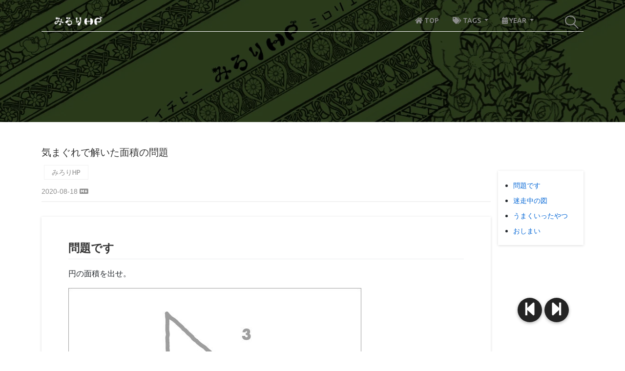

--- FILE ---
content_type: text/html; charset=utf-8
request_url: https://www.mrrhp.com/ja/math-area-problem
body_size: 7100
content:


<!DOCTYPE html>
<html lang="ja">

<head>
  

<meta charset="UTF-8">
<meta name="description" content="みろりHPは多目的ブログです。書籍レビュー、プログラミングの小ネタ、ゲームのプレイ記録、ライフハックなど、多彩なコンテンツを提供します。">
<meta name="description" content="MidoriHP is a multi-purpose blog offering a variety of content, including book reviews, programming tips, game play records, and life hacks.">
<meta http-equiv="X-UA-Compatible" content="IE=edge">
<meta name="viewport" content="width=device-width, initial-scale=1, shrink-to-fit=no">
<!-- The above 4 meta tags *must* come first in the head; any other head content must come *after* these tags -->

<!-- Title  -->
<title>気まぐれで解いた面積の問題 | みろりHP</title>

<!-- Favicon  -->
<link rel="icon" href="/static/favicon.ico">

<!-- SNS -->
<meta property="og:type" content="blog" />
<meta property="og:site_name" content="" />
<meta property="og:url" content="http://www.mrrhp.com/ja/math-area-problem" />
<meta property="og:title" content="気まぐれで解いた面積の問題 | みろりHP" />
<meta property="og:description" content="★ 緑色さんの多目的ブログ みろりえいちぴー ごゆるりとおくつろぎあさーせ。 ★" />
<meta property="og:image" content="http://www.mrrhp.com/media/markdownx/c377222d-24fb-479f-a19f-31d0857a150e.jpg" />

<!-- Twitter -->
<meta name="twitter:card" content="summary">
<meta name="twitter:site" content="@miroriiro">
<meta name="twitter:image" content="http://www.mrrhp.com/media/markdownx/c377222d-24fb-479f-a19f-31d0857a150e.jpg" />
<meta name="twitter:title" content="気まぐれで解いた面積の問題 | みろりHP">
<meta name="twitter:description" content="★ 緑色さんの多目的ブログ みろりえいちぴー ごゆるりとおくつろぎあさーせ。 ★">

<!-- Style CSS -->
<link rel="stylesheet" href="https://fonts.googleapis.com/css?family=Ubuntu:300,400,500,700|Work+Sans:300,400,500,600,700">
<link rel="stylesheet" href="https://cdn.jsdelivr.net/npm/bootstrap@4.5.3/dist/css/bootstrap.min.css">
<link rel="stylesheet" href="https://cdnjs.cloudflare.com/ajax/libs/animate.css/4.1.1/animate.min.css">
<link rel="stylesheet" href="https://cdnjs.cloudflare.com/ajax/libs/OwlCarousel2/2.3.4/assets/owl.carousel.css">
<link rel="stylesheet" href="https://cdnjs.cloudflare.com/ajax/libs/magnific-popup.js/1.1.0/magnific-popup.min.css">
<link rel="stylesheet" href="https://cdnjs.cloudflare.com/ajax/libs/font-awesome/5.9.0/css/all.min.css">
<link rel="stylesheet" href="/static/app/vendor/github-markdown.css">

<link rel="stylesheet" href="/static/app/style.css?2020-02-23">

<!-- Prism.js CSS (syntax highlighter) -->
<link rel="stylesheet" href="https://cdnjs.cloudflare.com/ajax/libs/prism/1.29.0/themes/prism.min.css">

<!-- Google tag (gtag.js) - Google Analytics -->
<script async src="https://www.googletagmanager.com/gtag/js?id=G-N3KL1GZ8BL"></script>
<script>
  window.dataLayer = window.dataLayer || [];
  function gtag(){dataLayer.push(arguments);}
  gtag('js', new Date());

  gtag('config', 'G-N3KL1GZ8BL');
</script>

</head>

<body>
  

<!-- Preloader Start -->
<div id="preloader">
  <div class="preload-content">
    <div id="world-load"></div>
  </div>
</div>
<!-- Preloader End -->

<!-- ***** Header Area Start ***** -->
<header class="header-area">
  <div class="container">
    <div class="row">
      <div class="col-12">
        <nav class="navbar navbar-expand-lg">
          <!-- Logo -->
          <a class="navbar-brand" href="/ja/">
            <img src="/static/app/img/core/mrrhp-logo-white.webp" alt="Logo">
          </a>
          <!-- Navbar Toggler -->
          <button class="navbar-toggler" type="button" data-toggle="collapse" data-target="#worldNav" aria-controls="worldNav" aria-expanded="false" aria-label="Toggle navigation"><span class="navbar-toggler-icon"></span></button>
          <!-- Navbar -->
          <div class="collapse navbar-collapse" id="worldNav">
            <ul class="navbar-nav ml-auto">
              <li class="nav-item ">
                <a class="nav-link" href="/ja/">
                  <i class="fas fa-home"></i> TOP
                </a>
              </li>
              <li class="nav-item dropdown ">
                <a class="nav-link dropdown-toggle" href="#" id="navbarDropdown-tags" role="button" data-toggle="dropdown" aria-haspopup="true" aria-expanded="false">
                  <i class="fas fa-tags"></i> TAGS
                </a>
                <div class="dropdown-menu" aria-labelledby="navbarDropdown-tags">
                  
                    <a class="dropdown-item" href="/ja/tags/mrrhp">
                      みろりHP (446)
                    </a>
                  
                    <a class="dropdown-item" href="/ja/tags/game">
                      ゲーム (303)
                    </a>
                  
                    <a class="dropdown-item" href="/ja/tags/composition">
                      感想文 (162)
                    </a>
                  
                    <a class="dropdown-item" href="/ja/tags/programming">
                      プログラミング (210)
                    </a>
                  
                    <a class="dropdown-item" href="/ja/tags/guitar">
                      アコギ (22)
                    </a>
                  
                    <a class="dropdown-item" href="/ja/tags/mabidiary">
                      マビノギ日記 (210)
                    </a>
                  
                    <a class="dropdown-item" href="/ja/tags/mabidata">
                      マビノギ小技データ (60)
                    </a>
                  
                    <a class="dropdown-item" href="/ja/tags/mabibattle">
                      マビノギ戦闘系 (27)
                    </a>
                  
                    <a class="dropdown-item" href="/ja/tags/mabifairy">
                      マビノギ精霊記録 (15)
                    </a>
                  
                </div>
              </li>
              <li class="nav-item dropdown ">
                <a class="nav-link dropdown-toggle" href="#" id="navbarDropdown-years" role="button" data-toggle="dropdown" aria-haspopup="true" aria-expanded="false">
                  <i class="fas fa-calendar-alt"></i> YEAR
                </a>
                <div class="dropdown-menu" aria-labelledby="navbarDropdown-years">
                  
                    <a class="dropdown-item" href="/ja/years/2026">
                      2026 (5)
                    </a>
                  
                    <a class="dropdown-item" href="/ja/years/2025">
                      2025 (53)
                    </a>
                  
                    <a class="dropdown-item" href="/ja/years/2024">
                      2024 (66)
                    </a>
                  
                    <a class="dropdown-item" href="/ja/years/2023">
                      2023 (38)
                    </a>
                  
                    <a class="dropdown-item" href="/ja/years/2022">
                      2022 (73)
                    </a>
                  
                    <a class="dropdown-item" href="/ja/years/2021">
                      2021 (84)
                    </a>
                  
                    <a class="dropdown-item" href="/ja/years/2020">
                      2020 (102)
                    </a>
                  
                    <a class="dropdown-item" href="/ja/years/2019">
                      2019 (78)
                    </a>
                  
                    <a class="dropdown-item" href="/ja/years/2018">
                      2018 (69)
                    </a>
                  
                    <a class="dropdown-item" href="/ja/years/2017">
                      2017 (84)
                    </a>
                  
                    <a class="dropdown-item" href="/ja/years/2016">
                      2016 (94)
                    </a>
                  
                    <a class="dropdown-item" href="/ja/years/2015">
                      2015 (79)
                    </a>
                  
                    <a class="dropdown-item" href="/ja/years/2014">
                      2014 (79)
                    </a>
                  
                    <a class="dropdown-item" href="/ja/years/2013">
                      2013 (110)
                    </a>
                  
                    <a class="dropdown-item" href="/ja/years/2012">
                      2012 (108)
                    </a>
                  
                    <a class="dropdown-item" href="/ja/years/2011">
                      2011 (71)
                    </a>
                  
                    <a class="dropdown-item" href="/ja/years/2010">
                      2010 (211)
                    </a>
                  
                    <a class="dropdown-item" href="/ja/years/2007">
                      2007 (51)
                    </a>
                  
                </div>
              </li>
            </ul>
            <!-- Search Form  -->
            <div id="search-wrapper">
              <form action="/ja/search/" method="get">
                <input type="text" id="search" placeholder="検索" name="s" value="">
                <div id="close-icon"></div>
                <input class="d-none" type="submit">
              </form>
            </div>
          </div>
        </nav>
      </div>
    </div>
  </div>
</header>
<!-- ***** Header Area End ***** -->

  

<!-- ********** Hero Area Start ********** -->
<div class="hero-area height-250 bg-img background-overlay"
     style="background-image: url(/static/app/img/core/bg-1366x400.webp);">
</div>
<!-- ********** Hero Area End ********** -->


  <div class="main-content-wrapper section-padding-50">
    <div class="container">

      
      <div class="row justify-content-center">
        
        <div class="col-12 col-lg-10 p-0-sp">
          <div class="single-blog-content mb-70">
            

<div class="post-meta">
  <h1 class="single-title">気まぐれで解いた面積の問題</h1>
  
  <ul class="post-tags">
    <li><a href="/ja/tags/mrrhp">みろりHP</a></li>
  </ul>
  
  <p>
    2020-08-18
    
    <a onclick="copyTextInClipboard('[(2020-08-18)気まぐれで解いた面積の問題](/ja/math-area-problem)');">
      <i class="fab fa-markdown"></i>
    </a>

    
    
  </p>
</div>

<script>
  // 
  const copyTextInClipboard = function (text) {
    const tempTextarea = document.createElement('textarea');
    tempTextarea.textContent = text;
    const tempBodyElement = document.getElementsByTagName('body')[0];
    tempBodyElement.appendChild(tempTextarea);
    tempTextarea.select();
    document.execCommand('copy');
    tempBodyElement.removeChild(tempTextarea);
  };
</script>

<div class="post-content markdown-body mb-30">
  <div class="toc">
<ul>
<li><a href="#_1">問題です</a></li>
<li><a href="#_2">迷走中の図</a></li>
<li><a href="#_3">うまくいったやつ</a></li>
<li><a href="#_4">おしまい</a></li>
</ul>
</div>
<h2 id="_1">問題です</h2>
<p>円の面積を出せ。</p>
<p><img alt="" src="/media/markdownx/c377222d-24fb-479f-a19f-31d0857a150e.jpg" /></p>
<p>親愛なるルームメイトと、「たまには数学でも解くか」って話になったんで取り組んだんだけど、えれー苦労して解けたのが嬉しかったんで書く。画面の前のみんなも考えてみてね。</p>
<p>&nbsp;</p>
<h2 id="_2">迷走中の図</h2>
<p>なんか三角形を大きくしだす緑さん。</p>
<p><img alt="" src="/media/markdownx/223fed91-db85-44d9-876a-b97ab7ddda4e.jpg" /></p>
<p>接点や接線が、同じ長さや同じ角度を作り出しているような気がするけど確証がなく、わりとカン頼りな緑さん。</p>
<p><img alt="" src="/media/markdownx/3997c113-d268-4a5b-b50e-a11fd1f3f7e1.jpg" /></p>
<p>万華鏡かな?</p>
<p>&nbsp;</p>
<h2 id="_3">うまくいったやつ</h2>
<p><strong>説明できないんだけど</strong>、接点から円外部の点への距離って同じような<strong>気がする</strong>のでこう↓する。</p>
<p><img alt="" src="/media/markdownx/168dc722-22e1-4ad6-ad8a-e6cb1b15c253.jpg" /></p>
<p>頂点から接点に線をおろすと、<strong>90度になるんじゃね、多分?</strong> と思ったのでこう↓する。ここまでほぼカン。</p>
<p><img alt="" src="/media/markdownx/5a63dae3-c544-48ae-ac12-81acfed2af88.jpg" /></p>
<p><strong>なんか角度が大事な気がした(カン)</strong>ので、図に角度情報を加えてみる。</p>
<p><img alt="" src="/media/markdownx/2a9b2ee0-d0d8-46e4-91fb-d99dd8e88115.jpg" /></p>
<p>角度情報を加えたことで、相似な三角形がふたつ取り出せた↓。これはイケそう。</p>
<p><img alt="" src="/media/markdownx/3c3f3d80-91a3-4394-bba1-3db1e8ef0f09.jpg" /></p>
<p><img alt="" src="/media/markdownx/e7c2b680-0b4a-4534-ac12-3b99975a9d15.jpg" /></p>
<p>比を計算することで、 <code>n</code> の値が出た↓。は? ルート……? <strong>絶対違うわ……。</strong>(ルートが出てくると途端に怯える奴)</p>
<p><img alt="" src="/media/markdownx/06b75a1b-420d-4cad-8a41-2c5ba5c909e6.jpg" /></p>
<p>円の面積は <code>半径^2 *π</code> だった気がするので計算したら、合ってた。ルートを見た瞬間投げなくてよかった。</p>
<p><img alt="" src="/media/markdownx/9c04f070-6c8d-4889-a8a8-f52c17641d77.jpg" /></p>
<p>&nbsp;</p>
<h2 id="_4">おしまい</h2>
<p>何度かカンを発揮したところがあったんで、そこ間違ってたらマズかったな。今回は数学だけをやったわけじゃなくて、古語と英語の問題もルームメイトと解いたのだけど、この数学がいっとうエキサイティンだったので書いときたかったんだ。</p>
</div>

<div class="d-flex justify-content-between">
  <div>
    <a href="https://twitter.com/share?ref_src=twsrc%5Etfw" class="twitter-share-button" data-show-count="false">
      Tweet
    </a>
    <a href="https://twitter.com/intent/tweet?screen_name=miroriiro&ref_src=twsrc%5Etfw" class="twitter-mention-button" data-show-count="false">
      Tweet to @miroriiro
    </a>
    <a href="https://b.hatena.ne.jp/entry/" class="hatena-bookmark-button" data-hatena-bookmark-layout="basic-label" data-hatena-bookmark-lang="ja" title="このエントリーをはてなブックマークに追加"><img src="https://b.st-hatena.com/images/v4/public/entry-button/button-only@2x.png" alt="このエントリーをはてなブックマークに追加" width="20" height="20" style="border: none;" /></a>
  </div>
  
  <div>
    <a href="/knr/app/post/1104/" target="_blank">
      &copy; <span class="full-year"></span> Midoriiro
    </a>
  </div>
</div>
<script async src="https://platform.twitter.com/widgets.js" charset="utf-8"></script>
<script type="text/javascript" src="https://b.st-hatena.com/js/bookmark_button.js" charset="utf-8" async="async"></script>

          </div>
        </div>
        
        <div class="d-none d-lg-block col-lg-2 pl-0">
          
          <div class="single-blog-content sticky-top" style="z-index:299;">
            <div id="toc-wrapper">
              <div class="markdown-body">
                
              </div>
            </div>
          </div>
        </div>
      </div>
      
      <script>
        const moveTocDiv = function () {
          $('div.toc').appendTo('div#toc-wrapper .markdown-body');
          // 
          if ($('div.toc').length === 0) {
            $('div#toc-wrapper').remove();
          }
        };
        window.addEventListener(/* type = */ 'load', /* listener = */ moveTocDiv);
      </script>

      
      
      

      
      <div class="row justify-content-center">
        


<!-- ========== Single Blog Post ========== -->
<div class="col-12 col-md-6 col-lg-4">
  <div class="single-blog-post post-style-3 click-to-link">
    <div class="post-thumbnail">
      <a href="/ja/trans-sticker-mine">
        <img
          src="/media/thumbnail/1cc0970d-54a5-487c-822b-326c3db1fec0.jpg"
          alt="Blog post thumbnail for 緑さんの透明シール 「猫 WIN」「CUNE もどき」"
        >
      </a>
      <div class="post-content d-flex align-items-center justify-content-between">
        <div class="post-tag"><a href="/ja/tags/mrrhp">みろりHP</a></div>
        <a href="/ja/trans-sticker-mine" class="headline">
          <h5>緑さんの透明シール 「猫 WIN」「CUNE もどき」</h5>
        </a>
        <div class="post-meta">
          <p><a class="post-date" role="presentation">5年前</a>
          </p>
        </div>
      </div>
    </div>
  </div>
</div>

<!-- ========== Single Blog Post ========== -->
<div class="col-12 col-md-6 col-lg-4">
  <div class="single-blog-post post-style-3 click-to-link">
    <div class="post-thumbnail">
      <a href="/ja/1km5min-2020-08">
        <img
          src="/media/thumbnail/75e6e8b9-3402-4f33-8c5b-19cdeb33a9c5.jpg"
          alt="Blog post thumbnail for キロ5 2020年08月"
        >
      </a>
      <div class="post-content d-flex align-items-center justify-content-between">
        <div class="post-tag"><a href="/ja/tags/mrrhp">みろりHP</a></div>
        <a href="/ja/1km5min-2020-08" class="headline">
          <h5>キロ5 2020年08月</h5>
        </a>
        <div class="post-meta">
          <p><a class="post-date" role="presentation">5年前</a>
          </p>
        </div>
      </div>
    </div>
  </div>
</div>

<!-- ========== Single Blog Post ========== -->
<div class="col-12 col-md-6 col-lg-4">
  <div class="single-blog-post post-style-3 click-to-link">
    <div class="post-thumbnail">
      <a href="/ja/windows-video-edit">
        <img
          src="/media/thumbnail/69c97ce8-1967-4d41-80ef-361413b67e11.jpg"
          alt="Blog post thumbnail for ワイの Windows 動画収録編集最強環境"
        >
      </a>
      <div class="post-content d-flex align-items-center justify-content-between">
        <div class="post-tag"><a href="/ja/tags/mrrhp">みろりHP</a></div>
        <a href="/ja/windows-video-edit" class="headline">
          <h5>ワイの Windows 動画収録編集最強環境</h5>
        </a>
        <div class="post-meta">
          <p><a class="post-date" role="presentation">5年前</a>
          </p>
        </div>
      </div>
    </div>
  </div>
</div>

<!-- ========== Single Blog Post ========== -->
<div class="col-12 col-md-6 col-lg-4">
  <div class="single-blog-post post-style-3 click-to-link">
    <div class="post-thumbnail">
      <a href="/ja/thermal-energy-story">
        <img
          src="/media/thumbnail/a22c47bf-d79b-40f1-9af1-d5094104d5bc.jpg"
          alt="Blog post thumbnail for 友達に会って聞いた熱の話"
        >
      </a>
      <div class="post-content d-flex align-items-center justify-content-between">
        <div class="post-tag"><a href="/ja/tags/mrrhp">みろりHP</a></div>
        <a href="/ja/thermal-energy-story" class="headline">
          <h5>友達に会って聞いた熱の話</h5>
        </a>
        <div class="post-meta">
          <p><a class="post-date" role="presentation">5年前</a>
          </p>
        </div>
      </div>
    </div>
  </div>
</div>

<!-- ========== Single Blog Post ========== -->
<div class="col-12 col-md-6 col-lg-4">
  <div class="single-blog-post post-style-3 click-to-link">
    <div class="post-thumbnail">
      <a href="/ja/1km5min-2020-07">
        <img
          src="/media/thumbnail/2da3ebac-5a11-4220-be90-7e98bcff3628.jpg"
          alt="Blog post thumbnail for キロ5 2020年07月"
        >
      </a>
      <div class="post-content d-flex align-items-center justify-content-between">
        <div class="post-tag"><a href="/ja/tags/mrrhp">みろりHP</a></div>
        <a href="/ja/1km5min-2020-07" class="headline">
          <h5>キロ5 2020年07月</h5>
        </a>
        <div class="post-meta">
          <p><a class="post-date" role="presentation">5年前</a>
          </p>
        </div>
      </div>
    </div>
  </div>
</div>

<!-- ========== Single Blog Post ========== -->
<div class="col-12 col-md-6 col-lg-4">
  <div class="single-blog-post post-style-3 click-to-link">
    <div class="post-thumbnail">
      <a href="/ja/drawing-life-is-abuse">
        <img
          src="/media/thumbnail/dde6c4ea-888f-497c-aa71-bf3b89b612af.jpg"
          alt="Blog post thumbnail for 久々に絵をかいた LIFE IS ABUSE"
        >
      </a>
      <div class="post-content d-flex align-items-center justify-content-between">
        <div class="post-tag"><a href="/ja/tags/mrrhp">みろりHP</a></div>
        <a href="/ja/drawing-life-is-abuse" class="headline">
          <h5>久々に絵をかいた LIFE IS ABUSE</h5>
        </a>
        <div class="post-meta">
          <p><a class="post-date" role="presentation">5年前</a>
          </p>
        </div>
      </div>
    </div>
  </div>
</div>


      </div>
      

      <div class="col-12 col-lg-8">
        <!-- Comment Area Start -->
        <div class="comment_area clearfix mt-70">
          



        </div>
      </div>
      

    </div>
  </div>

  

<!-- ***** Footer Area Start ***** -->
<footer class="footer-area custom-footer-area">
  <div class="container">
    <div class="row">
      <div class="col-12 col-md-4">
        <div class="footer-single-widget">
          <a href="/ja/">
            <img src="/static/app/img/core/mrrhp-logo-black.webp" alt="Logo">
          </a>
          <div class="copywrite-text mt-30">
            <p>
              みろりHP version 4.15.0
            </p>
            <p>
              Copyright &copy;
              <span class="full-year"></span> All rights reserved
            </p>
            <p>
              This site is made by Midoriiro
            </p>
            <p>
              This template is made by <a href="https://colorlib.com" target="_blank">Colorlib</a>
            </p>
          </div>
        </div>
      </div>
      <div class="col-12 col-md-8">
        <div class="footer-single-widget">
          <ul class="footer-menu d-flex justify-content-between">
            
              <li>
                <a href="/ja/tags/mrrhp">
                  <i class="fas fa-tag"></i> みろりHP
                </a>
              </li>
            
              <li>
                <a href="/ja/tags/game">
                  <i class="fas fa-tag"></i> ゲーム
                </a>
              </li>
            
              <li>
                <a href="/ja/tags/composition">
                  <i class="fas fa-tag"></i> 感想文
                </a>
              </li>
            
              <li>
                <a href="/ja/tags/programming">
                  <i class="fas fa-tag"></i> プログラミング
                </a>
              </li>
            
              <li>
                <a href="/ja/tags/guitar">
                  <i class="fas fa-tag"></i> アコギ
                </a>
              </li>
            
              <li>
                <a href="/ja/tags/mabidiary">
                  <i class="fas fa-tag"></i> マビノギ日記
                </a>
              </li>
            
              <li>
                <a href="/ja/tags/mabidata">
                  <i class="fas fa-tag"></i> マビノギ小技データ
                </a>
              </li>
            
              <li>
                <a href="/ja/tags/mabibattle">
                  <i class="fas fa-tag"></i> マビノギ戦闘系
                </a>
              </li>
            
              <li>
                <a href="/ja/tags/mabifairy">
                  <i class="fas fa-tag"></i> マビノギ精霊記録
                </a>
              </li>
            
          </ul>
        </div>
      </div>
    </div>
  </div>
</footer>
<!-- ***** Footer Area End ***** -->

<!-- jQuery (Necessary for All JavaScript Plugins) -->
<script defer src="https://code.jquery.com/jquery-2.2.4.min.js"></script>
<!-- Popper js -->
<script defer src="https://cdn.jsdelivr.net/npm/popper.js@1.16.1/dist/umd/popper.min.js"></script>
<!-- Bootstrap js -->
<script defer src="https://cdn.jsdelivr.net/npm/bootstrap@4.5.3/dist/js/bootstrap.min.js"></script>
<!-- Plugins js -->
<script defer src="/static/app/js/plugins.js"></script>

<!-- Prism.js (syntax highlighter) -->
<script src="https://cdnjs.cloudflare.com/ajax/libs/prism/1.29.0/prism.min.js"></script>
<!-- Prism.js autoloader active.js の中で初期設定 -->
<script src="https://cdnjs.cloudflare.com/ajax/libs/prism/1.29.0/plugins/autoloader/prism-autoloader.min.js"></script>

<!-- Active js -->
<script defer src="/static/app/js/active.js"></script>

  


<a id="linkNext" href="/ja/trans-sticker-mine" title="緑さんの透明シール 「猫 WIN」「CUNE もどき」">
  <i class="fas fa-step-forward"></i>
</a>


<a id="linkPrev" href="/ja/thermal-energy-story" title="友達に会って聞いた熱の話">
  <i class="fas fa-step-backward"></i>
</a>


</body>

</html>